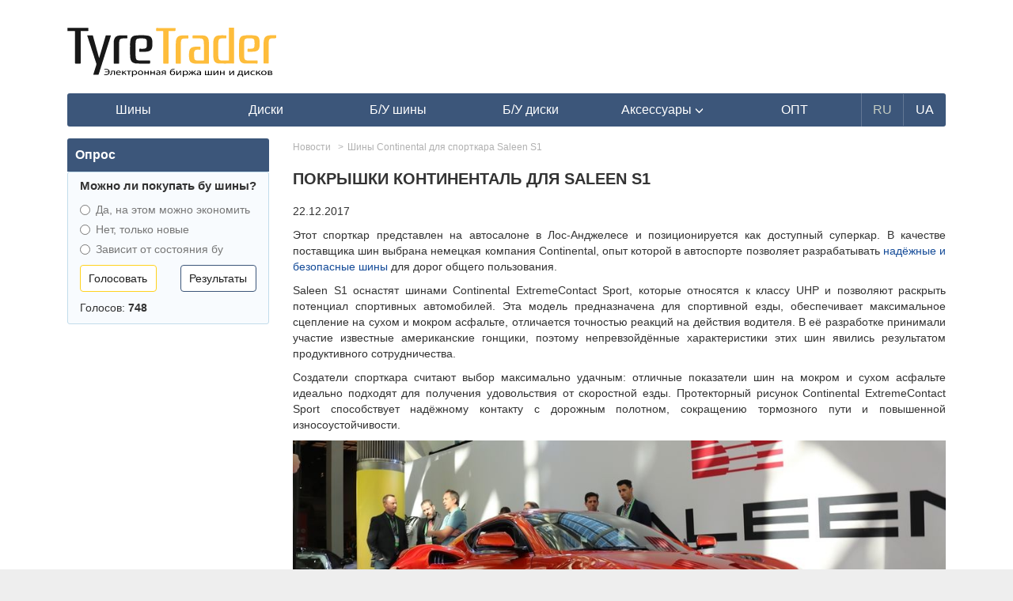

--- FILE ---
content_type: text/html; charset=UTF-8
request_url: https://tyretrader.ua/newsdesk_info/newsdesk_id_1919.html
body_size: 5598
content:
<!DOCTYPE html>
<html lang="en">
<head>
    <meta name="theme-color" content="#3c567a">
    <meta http-equiv="Content-Type" content="text/html; charset=utf-8"/>
    <meta name="viewport" content="width=device-width, initial-scale=1, maximum-scale=1.0, user-scalable=no">

    <meta name="HandheldFriendly" content="true">
    <meta name="MobileOptimized" content="width">
    <meta name="mobile-web-app-capable" content="yes">
    <meta name="apple-mobile-web-app-capable" content="yes">
    <meta name="apple-mobile-web-app-status-bar-style" content="black-translucent">
    <meta name="apple-mobile-web-app-title" content="TyreTrader">

    <link rel=apple-touch-icon href="img/icons/114.png">
    <link rel="apple-touch-startup-image" href="img/icons/182.png">
    <link rel="apple-touch-icon" sizes="182x182" href="img/icons/182.png">
    <link rel="apple-touch-icon" sizes="152x152" href="img/icons/152.png">
    <link rel="apple-touch-icon" sizes="114x114" href="img/icons/114.png">
    <link rel="apple-touch-icon" sizes="80x80" href="img/icons/80.png">
    <link rel="apple-touch-icon" sizes="72x72" href="img/icons/72.png">
    <link rel="apple-touch-icon" sizes="57x57" href="img/icons/57.png">
    <link rel="apple-touch-icon-precomposed" sizes="android-only" href="tm/icons/icons/icon57.png">

    <meta name="csrf-token" content="XK4cXxnnK6gHxneRE7GL8lKImMt5hJ24MF5dHdX8">
    <title>Шины Continental для спорткара Saleen S1 - информация от производителя на TyreTrader</title>
    <meta name="robots" content="index,follow" />
    <meta name="description" content="Резина Continental омологирована для спорткара Saleen S1✅читай свежие новости рынка шин и дисков✅последние разработки производителей✅только полезная информация✅будь в курсе всех новинок" /><meta property="og:description" content="Резина Continental омологирована для спорткара Saleen S1✅читай свежие новости рынка шин и дисков✅последние разработки производителей✅только полезная информация✅будь в курсе всех новинок" /><meta name="twitter:description" content="Резина Continental омологирована для спорткара Saleen S1✅читай свежие новости рынка шин и дисков✅последние разработки производителей✅только полезная информация✅будь в курсе всех новинок" />
    
    <link rel="shortcut icon" href="/favicon.ico" />
            <link rel="canonical" href="https://tyretrader.ua/newsdesk_info/newsdesk_id_1919.html">
            
    
                        <link rel="alternate" href="https://tyretrader.ua/newsdesk_info/newsdesk_id_1919.html" hreflang="x-default" />
                <link rel="alternate" href="https://tyretrader.ua/newsdesk_info/newsdesk_id_1919.html" hreflang="ru" />
                    <link rel="alternate" href="https://tyretrader.ua/ua/newsdesk_info/newsdesk_id_1919.html" hreflang="uk" />
    
    <link rel="manifest" href="/manifest.json">



    <link rel="stylesheet" href="/bootstrap/css/bootstrap.css" media="screen" />
    <link rel="stylesheet" href="/css/style.css?ver=20210112"/>
    <link rel="stylesheet" href="/css/style_sizes.css?ver=20201224"/>
    
    
    <script>
        function defer(method, method2) {
            if (window.jQuery) {
                method();
            } else {
                setTimeout(function() { defer(method) }, 200);
            }
        }
    </script>

    <script>
        var currentLang = "ru";
        var defaultLang = "ru";
        var translations = {"more":"\u041f\u043e\u0434\u0440\u043e\u0431\u043d\u0435\u0435","more_at":"\u041f\u043e\u0434\u0440\u043e\u0431\u043d\u0435\u0435 \u043d\u0430","all":"\u0412\u0441\u0435","city":"\u0413\u043e\u0440\u043e\u0434","select":"\u041f\u043e\u0434\u043e\u0431\u0440\u0430\u0442\u044c","rating_required":"\u041d\u0435\u043e\u0431\u0445\u043e\u0434\u0438\u043c\u043e \u0432\u044b\u0441\u0442\u0430\u0432\u0438\u0442\u044c \u0440\u0435\u0439\u0442\u0438\u043d\u0433","not_all_fields_filled":"\u041d\u0435 \u0432\u0441\u0435 \u043f\u043e\u043b\u044f \u0437\u0430\u043f\u043e\u043b\u043d\u0435\u043d\u044b","hide":"\u0421\u043a\u0440\u044b\u0442\u044c","all_brands":"\u0412\u0441\u0435 \u0431\u0440\u0435\u043d\u0434\u044b"};
    </script>
</head>
<body class="" data-lang="ru">
        <div class="container">
        
            
        
        <div class="common_wrap">
            <div class="go_top"><span></span></div>

            <header>
    <div class="row">
        <div class="col-sm-3 col-xs-5 pad4-right">
            <div class="logo">
                                    <a href="https://tyretrader.ua">
                        <img class="img-responsive" src="/img/logo.svg" alt="Электронная биржа шин и дисков TyreTrader" title="Электронная биржа шин и дисков TyreTrader"/>
                    </a>
                            </div>
        </div>
                    <div class="col-xs-7 mob visible-xs">
                <div class="move two pull-right" data-move="menu" data-when="xs"></div>
                <div class="goto_account pull-right">
                    <span class="link" data-href="https://tyretrader.ua/account" title="Войти в личный кабинет">
                        <span class="glyphicon glyphicon-user" aria-hidden="true"></span>
                    </span>
                </div>
                <div class="move two pull-right" data-move="services" data-when="xs"></div>
            </div>
        
            </div>

    
    <div class="move one" data-move="menu" data-when="xs">
                    <nav id="main_menu" class="navbar navbar-inverse">
    <div class="navbar-header">
        <button type="button" class="navbar-toggle collapsed" data-toggle="collapse" data-target=".navbar-collapse">
            <span class="sr-only">Навигация</span>
            <span class="icon-bar"></span>
            <span class="icon-bar"></span>
            <span class="icon-bar"></span>
        </button>
    </div>

    <div class="navbar-collapse collapse">
        <ul class="nav navbar-nav">
                            <li >
                    <a href="https://tyretrader.ua/shiny.html"><span>Шины</span></a>
                </li>
            
                            <li >
                    <a href="https://tyretrader.ua/diski.html"><span>Диски</span></a>
                </li>
            
                            <li >
                    <a href="https://tyretrader.ua/used.html"><span>Б/У шины</span></a>
                </li>
            
                            <li >
                    <a href="https://tyretrader.ua/used/diski.html"><span>Б/У диски</span></a>
                </li>
            
            <li class=" dropdown show">
                                    <a href="https://tyretrader.ua/accessories.html" class="dropdown-toggle" role="button" id="dropdownMenuLink" data-toggle="dropdown">
                        <span>Аксессуары <span class="glyphicon glyphicon-menu-down" aria-hidden="true"></span></span>
                    </a>
                
                <ul class="dropdown-menu" aria-labelledby="dropdownMenuLink">
                                            <li class="dropdown-item"><a href="https://tyretrader.ua/centrovochnye_centriruyuschie_kol_ca_dlya_diskov.html">Центровочные кольца</a></li>
                    
                                            <li class="dropdown-item"><a href="https://tyretrader.ua/bolty_gayki_sekretki_dlya_avtomobil_nyh_diskov.html">Колесные болты и гайки</a></li>
                    
                                            <li class="dropdown-item"><a href="https://tyretrader.ua/nakleyki_na_kolpachki_dlya_diskov.html">Наклейки на колпачки, заглушки</a></li>
                    
                                            <li class="dropdown-item"><a href="https://tyretrader.ua/raznoe.html">Проставки для дисков</a></li>
                    
                                            <li class="dropdown-item"><a href="https://tyretrader.ua/sekretnye_bolty_i_gayki_sekterki.html">Секретки на колеса</a></li>
                    
                                            <li class="dropdown-item"><a href="https://tyretrader.ua/sekretki_mcgard.html">Секретки McGard</a></li>
                                    </ul>
            </li>

                            <li><a href="https://tyretrader.ua/wholesale.html"><span>ОПТ</span></a></li>
            
                                                <li class="lang current"><span>RU</span></li>
                                                                <li class="lang"><a href="https://tyretrader.ua/ua/newsdesk_info/newsdesk_id_1919.html"><span>UA</span></a></li>
                                    </ul>
    </div>
</nav>            </div>
</header>            	<div class="row">
        <div class="col-lg-9 col-md-9 col-sm-8 model_content main_content">
			<div class="page_content content_container">
                <h1 class="page_title">Покрышки Континенталь для Saleen S1</h1>
                22.12.2017
                <p><p style="text-align:justify">Этот спорткар представлен на автосалоне в Лос-Анджелесе и позиционируется как доступный суперкар. В качестве поставщика шин выбрана немецкая компания Continental, опыт которой в автоспорте позволяет разрабатывать <a href="https://tyretrader.ua/shiny/michelin/primacy-4.html" title="новая резина мишлен примаси 4">надёжные и безопасные шины</a> для дорог общего пользования.<p style="text-align:justify">Saleen S1 оснастят шинами Continental ExtremeContact Sport, которые относятся к классу UHP и позволяют раскрыть потенциал спортивных автомобилей. Эта модель предназначена для спортивной езды, обеспечивает максимальное сцепление на сухом и мокром асфальте, отличается точностью реакций на действия водителя. В её разработке принимали участие известные американские гонщики, поэтому непревзойдённые характеристики этих шин явились результатом продуктивного сотрудничества.</p><p style="text-align:justify">Создатели спорткара считают выбор максимально удачным: отличные показатели шин на мокром и сухом асфальте идеально подходят для получения удовольствия от скоростной езды. Протекторный рисунок Continental ExtremeContact Sport способствует надёжному контакту с дорожным полотном, сокращению тормозного пути и повышенной износоустойчивости.</p><p style="text-align:center"><img alt="Шины Continental для спорткара Saleen S1: conti saleen" height="491" src="/images/news/01.09.2017/conti-saleen.jpg" width="980" title="conti saleen"></p><p> </p></p>
</p>
                <div class="delim-double"></div>
                <div class="block_title">Другие новости о шинах и дисках</div>
<div class="news_side_block">
            <div class="news_side_item">
            <a class="news_title" href="https://tyretrader.ua/newsdesk_info/newsdesk_id_1918.html">Шины Falken для Volkswagen T-Roc</a>
            
            
            <a class="pull-right read_more" href="https://tyretrader.ua/newsdesk_info/newsdesk_id_1918.html">
                <span class="glyphicon glyphicon-menu-right" aria-hidden="true"></span><span class="glyphicon glyphicon-menu-right" aria-hidden="true"></span>
            </a>
        </div>
            <div class="news_side_item">
            <a class="news_title" href="https://tyretrader.ua/newsdesk_info/newsdesk_id_1917.html">Шины Nexen для Porsche Macan</a>
            
            
            <a class="pull-right read_more" href="https://tyretrader.ua/newsdesk_info/newsdesk_id_1917.html">
                <span class="glyphicon glyphicon-menu-right" aria-hidden="true"></span><span class="glyphicon glyphicon-menu-right" aria-hidden="true"></span>
            </a>
        </div>
            <div class="news_side_item">
            <a class="news_title" href="https://tyretrader.ua/newsdesk_info/newsdesk_id_1916.html">Новые грузовые шины Yokohama</a>
            
            
            <a class="pull-right read_more" href="https://tyretrader.ua/newsdesk_info/newsdesk_id_1916.html">
                <span class="glyphicon glyphicon-menu-right" aria-hidden="true"></span><span class="glyphicon glyphicon-menu-right" aria-hidden="true"></span>
            </a>
        </div>
    </div>                <a class="read_more" href="https://tyretrader.ua/newsdesk_info.html">< Все новости</a>
            </div>

            <div class="breadcrumb_wrap seo_breadcrumb">
    <ul class="breadcrumb" itemscope itemtype=&quot;http://schema.org/BreadcrumbList&quot;>
        
            
        
                                    <li itemscope itemprop="itemListElement" itemtype="https://schema.org/ListItem">
                    <a href="https://tyretrader.ua/newsdesk_info.html" itemprop="item"><span itemprop="name">Новости</span></a>
                    <meta itemprop="position" content="1" />
                </li>
                                                <li class="active_breadcrumb">Шины Continental для спорткара Saleen S1</li>
                        </ul>
</div>        </div>
        <div class="col-lg-3 col-md-3 col-sm-4 left_side">
            
            <div class="left_block">
    <div class="search_block_title">Опрос</div>

    <div class="poll col-xs-12" data-pollid="11">
        <div class="poll_title">Можно ли покупать бу шины?</div>

                    <div class="poll_options">
                                    <div class="radio">
                        <label><input type="radio" name="optradio_11" value="1">Да, на этом можно экономить</label>
                    </div>
                                    <div class="radio">
                        <label><input type="radio" name="optradio_11" value="2">Нет, только новые</label>
                    </div>
                                    <div class="radio">
                        <label><input type="radio" name="optradio_11" value="3">Зависит от состояния бу</label>
                    </div>
                            </div>
            <div class="buttons row">
                <div class="col-lg-6 col-sm-12 col-xs-6">
                    <span class="btn btn-default-orange vote">Голосовать</span>
                </div>
                <div class="col-lg-6 col-sm-12 col-xs-6">
                    <span class="btn btn-default-blue see_results">Результаты</span>
                </div>
            </div>
        
        <div class="poll_count">Голосов: <span>748</span></div>
        <div class="results row ">
            <div class="col-xs-12">
                                                        <span class="poll_option_name">Да, на этом можно экономить</span>
                    <div class="progress">
                        <span class="poll_percent">12.7%</span>
                        <div class="progress-bar" role="progressbar" style="width:12.7%" aria-valuenow="12.7" aria-valuemin="0" aria-valuemax="100"></div>
                    </div>
                                                        <span class="poll_option_name">Нет, только новые</span>
                    <div class="progress">
                        <span class="poll_percent">29.3%</span>
                        <div class="progress-bar" role="progressbar" style="width:29.3%" aria-valuenow="29.3" aria-valuemin="0" aria-valuemax="100"></div>
                    </div>
                                                        <span class="poll_option_name">Зависит от состояния бу</span>
                    <div class="progress">
                        <span class="poll_percent">58%</span>
                        <div class="progress-bar" role="progressbar" style="width:58%" aria-valuenow="58" aria-valuemin="0" aria-valuemax="100"></div>
                    </div>
                            </div>
        </div>
    </div>

    <div class="clearfix"></div>
</div>        </div>
    </div>
            <footer class="row">
    <div class="col-md-3 col-sm-2 col-xs-6">
        <ul class="footer_menu">
            <li><span class="glyphicon glyphicon-triangle-right" aria-hidden="true"></span><span class="link" data-href="/">Главная</span></li>
            <li><span class="glyphicon glyphicon-triangle-right" aria-hidden="true"></span><span class="link" data-href="https://tyretrader.ua/information/pages_id_4.html">О сайте</span></li>
            <li><span class="glyphicon glyphicon-triangle-right" aria-hidden="true"></span><span class="link" data-href="https://tyretrader.ua/services.html">Сервисы</span></li>
            <li><span class="glyphicon glyphicon-triangle-right" aria-hidden="true"></span><span class="link" data-href="https://tyretrader.ua/newsdesk_info.html">Новости</span></li>
            <li><span class="glyphicon glyphicon-triangle-right" aria-hidden="true"></span><span class="link" data-href="https://tyretrader.ua/reviews.html">Обзоры</span></li>
            <li><span class="glyphicon glyphicon-triangle-right" aria-hidden="true"></span><span class="link" data-href="https://tyretrader.ua/tests.html">Тесты</span></li>
            <li><span class="glyphicon glyphicon-triangle-right" aria-hidden="true"></span><span class="link" data-href="https://tyretrader.ua/contact_us.html">Контакты</span></li>
        </ul>
    </div>
    <div class="col-md-3 col-sm-3 col-xs-6">
        <ul class="footer_menu">
            <li><span class="glyphicon glyphicon-triangle-right" aria-hidden="true"></span><span class="link" data-href="https://tyretrader.ua/information/pages_id_9.html">Пользователям</span></li>
            <li><span class="glyphicon glyphicon-triangle-right" aria-hidden="true"></span><span class="link" data-href="https://tyretrader.ua/information/pages_id_10.html">Магазинам</span></li>
            <li><span class="glyphicon glyphicon-triangle-right" aria-hidden="true"></span><span class="link" data-href="https://tyretrader.ua/information/pages_id_11.html">Поставщикам</span></li>
            <li><span class="glyphicon glyphicon-triangle-right" aria-hidden="true"></span><span class="link" data-href="https://tyretrader.ua/zavodskie_parametry_shin.html">Параметры шин</span></li>
            <li><span class="glyphicon glyphicon-triangle-right" aria-hidden="true"></span><span class="link" data-href="https://tyretrader.ua/zavodskie_parametry_diskov.html">Параметры дисков</span></li>
            <li><span class="glyphicon glyphicon-triangle-right" aria-hidden="true"></span><span class="link" data-href="https://tyretrader.ua/information/pages_id_8.html">Реклама</span></li>
            <li><span class="glyphicon glyphicon-triangle-right" aria-hidden="true"></span><span class="link" data-href="https://tyretrader.ua/information/pages_id_12.html">Для правообладателей</span></li>
            <li><span class="glyphicon glyphicon-triangle-right" aria-hidden="true"></span><span class="link" data-href="https://tyretrader.ua/information/pages_id_6.html">Соглашение</span></li>
        </ul>
    </div>
    <div class="col-md-3 col-sm-3 col-xs-6">
        <ul class="footer_menu">
            <li><span class="glyphicon glyphicon-triangle-right" aria-hidden="true"></span><span class="link" data-href="https://tyretrader.ua/shiny.html">Автошины</span></li>
            <li><span class="glyphicon glyphicon-triangle-right" aria-hidden="true"></span><span class="link" data-href="https://tyretrader.ua/diski.html">Автодиски</span></li>
            <li><span class="glyphicon glyphicon-triangle-right" aria-hidden="true"></span><span class="link" data-href="https://tyretrader.ua/used.html">Объявления б у шин</span></li>
            <li><span class="glyphicon glyphicon-triangle-right" aria-hidden="true"></span><span class="link" data-href="https://tyretrader.ua/used/diski.html">Объявления б у дисков</span></li>
            <li><span class="glyphicon glyphicon-triangle-right" aria-hidden="true"></span><span class="link" data-href="https://tyretrader.ua/stores.html">Все магазины</span></li>
            <li><span class="glyphicon glyphicon-triangle-right" aria-hidden="true"></span><span class="link" data-href="https://tyretrader.ua/gallery.html">Фото галерея</span></li>
            <li><span class="glyphicon glyphicon-triangle-right" aria-hidden="true"></span><span class="link" data-href="https://tyretrader.ua/wholesale.html">Шины и диски оптом</span></li>
        </ul>
    </div>
    <div class="col-md-3 col-sm-4 col-xs-6">
        <div class="head">Магазины резины в Украине</div>
                    <ul class="footer_menu">
                                                            <li><a href="https://tyretrader.ua/stores/kiev.html">Киев</a></li>
                                            <li><a href="https://tyretrader.ua/stores/harkov.html">Харьков</a></li>
                                            <li><a href="https://tyretrader.ua/stores/dnepr.html">Днепр</a></li>
                                            <li><a href="https://tyretrader.ua/stores/odessa.html">Одесса</a></li>
                                            <li><a href="https://tyretrader.ua/stores/lvov.html">Львов</a></li>
                                            <li><a href="https://tyretrader.ua/stores/nikolaev.html">Николаев</a></li>
                                            <li><a href="https://tyretrader.ua/stores/zaporozhe.html">Запорожье</a></li>
                                                </ul>
        
        
            
                
            
        
    </div>
</footer>
            <div class="row copyright inline">
                <div class="col-sm-12">
                    <div class="footer_stores">
                        <span class="app_link_bg app link" data-href="https://itunes.apple.com/app/tyretrader-birza-sin-i-diskov/id1137883500"></span>
                        <span class="app_link_bg gp link" data-href="https://play.google.com/store/apps/details?id=ua.tyretrader.opt"></span>
                    </div>
                    <div class="copyright_text">
                        Copyright © 2010-2026 Tyretrader.ua. Все права защищены.<br/>Powered by
                        <span class="royal_link link" data-href="https://royalweb.com.ua">Royal Web</span>
                        
                        
                    </div>
                    <div class="clearfix"></div>
                </div>
            </div>
        </div>
    </div>

    <script src="https://www.google.com/recaptcha/api.js?hl=ru" async defer></script>

    <script src="/js/jquery-latest.min.js"></script>
    <script src="/js/jquery-ui.min.js"></script>
    <script src="/js/jquery.cookie.min.js"></script>
    <script src="/js/jquery.form.min.js"></script>
    <script src="/js/functions.min.js?ver=20210713a"></script>
    <script src="/js/events.min.js?ver=20220216"></script>
    <script src="/js/jquery.fancybox.min.js?ver=20200117"></script>
    <script src="/bootstrap/js/bootstrap.min.js"></script>

    
    
        
    

    





    <script src="/js/selectize.min.js?ver=20210112"></script>



    
    <link rel="stylesheet" type="text/css" href="/css/jquery.fancybox.min.css?ver=20190222">
    

    
    
    
    <link rel="stylesheet" href="/css/selectize.css?ver=20210112">

        </body>
</html>

--- FILE ---
content_type: text/css
request_url: https://tyretrader.ua/css/style_sizes.css?ver=20201224
body_size: 2690
content:
@media (min-width: 1199px) {
    .ads_buy_item .ads_city {
        width: 124px;
    }

    .ads_buy_item .ads_date {
        width: 54px;
    }
}

@media (min-width: 768px) {
    .buy_1click .modal-dialog, .buy_product_1click .modal-dialog {
        width: 668px;
    }
}


@media (max-width: 1199px) {
    /*body {*/
        /*background: url(/img/disla_bg_970.jpg) no-repeat fixed center top;*/
    /*}*/

    .top_account .text {
        letter-spacing: -0.6px;
    }

    .top_account .text.normal {
        letter-spacing: 0;
    }

    .model_item .model_photo {
        height:200px
    }

    .new_products_wrap .model_item .model_photo {
        max-height:140px
    }

    .shop_pay_delivery_wrap .model_item .model_photo {
        height: 170px;
    }

    .analytica .period {
        width: 430px;
    }

    .img_show.big .img_box div img {
        max-width: 500px;
    }

    .reviews.title {
        width: 510px;
    }

    .poll .btn-default-orange {
        margin-bottom: 8px;
    }

    .obyava_title .text {
        font-size: 15px;
    }

    .obyava_title .obyava_button span {
        float: left;
        line-height: 20px;
    }

    .product_ini_line {
        padding-top: 8px;
    }

    .brands .brands_content .brands_list .brands_list_column a {
        line-height: 16px;
    }
}

@media (max-width: 999px) {
    /*body {*/
        /*background: url(/img/disla_bg_750.jpg) no-repeat fixed center top;*/
    /*}*/

    .page_content table {
        font-size: 90%;
    }

    .common_wrap {
        margin-top: 0;
    }

    .gallery_photo .gallery-image-show {
        height: 200px;
    }

    .obyava_title .text {
        font-size: 16px;
    }

    .obyava_title .obyava_button span {
        float: none;
        line-height: inherit;
    }

    .buy_accessories .alert-danger {
        margin-bottom: 10px;
        padding: 4px 8px;
        font-size: 11px;
    }

    .params div {
        display: flex;
        line-height: 21px;
    }

    .params div span {
        color: #555;
        font-size: 13px;
        padding-right: 4px;
    }

    .models_table .models_row .price_interval {
        float: left;
        padding: 0;
    }
    .models_table .models_row .offers {
        float: left;
        padding-left: 4px !important;
    }

    .shop_item.v2 .row.flex {
        display: block;
    }
}

@media (max-width: 991px) {
    .top_account .text {
        line-height: 16px;
        font-size: 13px;
        letter-spacing: 0;
    }

    .brands .brands_title {
        text-align: center;
    }

    .brands .type_photo {
        display: none;
    }

    .top_our_services, .top_our_services:hover, .top_our_services:focus {
        padding: 6px 2px 6px 8px;
    }

    .top_our_services .text {
        font-size: 15px;
        padding: 0;
    }

    .shops_table .shop_name_wrap {
        display: block;
    }

    .shops_table tr td {
        font-size: 13px;
    }

    .shops_table .shop_name_wrap a {
        font-size: 12px;
    }

    .shops_table .shops_logo {
        margin-bottom: 10px;
    }

    .models_table tr td div {
        padding: 0;
    }

    .analytica .period {
        width: 494px;
    }

    .img_show.big .img_box div img {
        width: 300px;
    }

    .reviews.title {
        width: auto;
    }

    .height0-xs {
        height: 0;
        overflow: hidden;
    }

    .model_button_wrap .right_button_wrap {
        padding-left: 15px;
    }

    .new_products_wrap .model_item .model_photo {
        max-height:150px !important;
        width: auto;
    }
}

@media (max-width: 767px) {
    header {
        padding: 15px 0 0 0;
    }

    body {
        background: #fff;
    }

    .logo {
        margin: 0;
    }

    .logo img {
        max-width: 168px;
        min-height: 40px;
    }

    .xs-mod_left_first {
        display: flex;
        flex-direction: column;
    }

    .xs-mod_left_first .main_content {
        order: 2;
    }

    .xs-mod_left_first .left_side {
        order: 1;
    }

    .xs-mod_left_first .left_side.order3 {
        order: 3;
    }

    .main_content {
        float: none;
    }

    .top_account .text {
        line-height: 16px;
        font-size: 14px;
        padding: 0;
    }

    .left_side {
        float: none;
    }

    .top_account {
        margin: 3% 0 12px 0
    }

    #main_menu .navbar-nav {
        display: block;
    }

    #main_menu .navbar-nav > li {
        width: 100%;
        border-top: 1px solid #2e6891;
    }

    #main_menu .navbar-nav .dropdown .dropdown-menu {
        background: #eee;
        display: none !important;
    }

    #main_menu .navbar-nav .dropdown.open .dropdown-menu {
        display: block !important;
    }

    #main_menu .navbar-nav a {
        text-align: left;
    }

    #main_menu .navbar-nav .dropdown-menu a {
        color: #333;
    }

    #main_menu .dropdown:hover .dropdown-menu {
        display: block;
    }

    #main_menu .navbar-nav > li > a .glyphicon-menu-down {
        float: right;
        line-height: 20px;
    }

    .dropdown.open .top_our_services,
    .dropdown.open .top_account
    {
        margin-bottom: 0;
    }

    /*.open>.dropdown-menu.top_our_services_menu,*/
    /*.open>.dropdown-menu.top_account_menu*/
    /*{*/
        /*display: block;*/
        /*position: relative;*/
        /*width: 100%;*/
        /*box-shadow: none;*/
        /*margin-bottom: 14px;*/
        /*margin-top: 0;*/
    /*}*/

    .mob .goto_account {
        float: right;
        overflow: hidden;
    }

    .open>.dropdown-menu.top_our_services_menu:before, .open>.dropdown-menu.top_our_services_menu:after {
        width: 0;
        height: 0;
    }

    .ads_title .text, .ads_title .ads_button {
        display: block;
    }

    .ads_title .text {
        padding: 15px;
    }

    .ads_title .ads_button {
        padding: 11px 15px;
    }

    body .container {
        padding: 0;
        top: 0;
    }

    .brands .radius {
        text-align: center;
    }

    .brands .brands_type {
        text-align: center;
        border: none;
    }

    .brands .brands_type:hover {
        border: none;
        background: transparent;
    }

    .brands .brands_list {
        position: relative;
        height: auto;
        overflow: visible;
        border-bottom: 1px solid #e4e4e4;
        padding-bottom: 10px;
    }

    .brands .brands_list:last-child {
        border-bottom: none;
    }

    .brands .brands_list:hover {
        background: transparent;
    }

    .brands .brands_list .brands_list_column {
        float: none;
        width: 100%;
        text-align: center;
        border: none;
    }

    .brands .brands_list:hover .brands_list_column {
        border: none;
    }

    .brands .brands_list .brands_list_column a {
        display: inline-block;
    }

    .brands .brands_type:hover ~ .brands_list {
        background: transparent !important;
    }

    .brands .brands_type:hover ~ .brands_list .brands_list_column {
        border: none;
    }

    .brands_type.empty {
        display: none;
    }

    .search_content .search_item .search_item_content .search_photo_wrap {
        width: 50%;
    }

    .brand_page_title_wrap {
        display: block;
    }

    .brand_page_title_wrap .page_title {
        margin: 10px 0;
    }

    .models_list_wrap .nav-tabs > li > a {
        border: 1px solid #c2dceb;
        margin-right: 0;
        width: 100%;
        border-radius: 0;
    }

    .look_products_wrap {
        position: relative;
    }

    .model_button_wrap .right_button_wrap {
        padding-left: 15px;
    }

    .model_item .model_photo {
        width:100%;
        max-height: 100% !important;
        height: auto;
        /*height: 340px;*/
    }

    .analytica .period {
        width: auto;
        padding: 0 120px 0 10px;
    }

    .analytica .total {
        float: right;
        margin: 0;
    }

    .img_show.big .img_box div img {
        width: 500px;
    }

    button.filter_title.btn {
        width: 100%;
        background: url(../img/filter_icon.svg) no-repeat right 10px center;
        z-index: 1;
        padding: 8px;
        position: relative;
    }

    .left_filter_wrap.collapse, .left_filter_wrap.collapsing {
        margin-top: -2px;
        height: 2px;
        overflow: hidden;
    }

    .left_filter_wrap.collapse.in {
        height: 100%;
    }

    .ads_buy_item .ads_city {
        text-align: left;
    }

    .text-center-xs {
        text-align: center;
    }

    .compare_price span.visible-xs {
        display: inline !important;
    }

    .modal-dialog {
        margin: auto;
        width: calc(100% - 40px);
    }

    .shop_item .shop_item_info .price_interval {
        float: left;
    }

    .shop_item .offer_count {
        display: block;
        clear: both;
    }

    .shop_item .shop_item_info .count span {
        display: inline-block !important;
    }

    .shop_item.v2 .product_name_wrap, .shop_item.v2 .product_name_wrap .product_name, .shop_item.v2 .product_name_wrap .date {
        padding-left: 14px;
    }

    .shops_list_wrap .shop_item.v2 .available {
        line-height: 20px;
        margin-bottom: 4px;
    }

    .model_block_item {
        margin: 0 0 15px 0;
    }
}

@media (max-width: 700px) {
    .model_item .model_photo {
        max-height: 100%;
        height: auto;
        /*height: 300px;*/
    }

    .img_show.big .img_box div img {
        width: 400px;
    }
}

@media (max-width: 600px) {
    .gallery_photo .gallery-image-show {
        height:210px
    }

    .model_item .model_photo {
        max-height: 100%;
        height: auto;
        /*height: 250px;*/
    }

    .analytica .period {
        padding: 0 120px 0 10px;
        width: 100%;
    }

    .analytica .total {
        width: 100%;
        padding: 10px;
        background: #d1d3d4;
        border-radius: 4px;
        line-height: 20px;
        text-align: left;
        height: auto;
    }
    .analytica .total p{
        margin: 0;
        float: right;
    }

    .img_show.big .img_box div img {
        width: 300px;
    }

    .pad0-xs {
        padding: 0;
    }

    .modal-dialog, .request_buy_window .modal-dialog {
        margin: auto;
        width: calc(100% - 20px);
    }

    .product_content .col-xs-6 {
        width: 100%;
    }
}

@media (max-width: 500px) {

    .page_content table {
        font-size: 80%;
    }

    .gallery_photo .gallery-image-show {
        height:100px
    }

    .table tbody tr th, .table tbody tr td {
        padding: 8px 0;
    }

    .visible-500 {
        display: block;
    }

    .not-visible-500 {
        display: none;
    }

    .acc_search .ac_s_text, .acc_search .ac_s_input {
        width: 100%;
        padding: 0 14px;
    }

    .acc_search {
        border: none;
    }

    .acc_search .ac_s_text {
        text-align: left;
        margin: 0;
    }

    .acc_search .ac_s_input #search {
        margin-top: 0;
    }

    .acc_search .ac_s_input #search_acc {
        margin: 0;
    }

    .model_item .model_photo {
        max-height: 100%;
        height: auto;
        /*height: 200px;*/
    }

    .acc .price_wrap, .acc .buy_wrap {
        width: 100%;
    }

    .facebook {
        overflow: hidden;
    }

    .hidden-sxs {
        display: none!important;
    }

    .top_filter_wrap form .col-xs-4:nth-child(3n + 1) {
        padding-right: 4px;
    }

    .top_filter_wrap form .col-xs-4:nth-child(3n + 3) {
        padding-left: 4px;
    }

    .top_filter_wrap form .col-xs-4:nth-child(3n - 1) {
        padding: 0 4px;
    }

    .btn.add_review.second {
        width: 100%;
        margin-bottom: 14px;
    }

    .ads_sell_item .ads_city, .same_city {
        white-space: normal;
    }

    .new_products_wrap .col-xs-6 {
        width: 100%;
    }

    .shops_list_wrap .nav-tabs>li, .shops_list_wrap_other .nav-tabs>li {
        width: 100%;
        margin-top: 8px;
    }

    .request_buy_window .used-checkbox {
        padding: 0 8px 0 0;
        float: right;
        width: 31%;
    }
}

@media (max-width: 400px) {
    .model_item .model_photo {
        max-height: 100%;
        height: auto;
        /*height: 150px;*/
    }

    #contact_us .col-xs-6 {
        width: 100%;
    }

    #contact_us button {
        width: 100%;
    }

    .modal-dialog, .request_buy_window .modal-dialog {
        margin: auto;
        width: calc(100% - 10px);
    }

    .tight .row .shop_logo_wrap .shop_rating .rating_wrap {
        transform: scale(0.9);
        padding: 0;
        margin-left: -5px;
    }

    .shop_type {
        padding-bottom: 8px;
    }

    .tight .shop_item .shop_item_info .price_interval {
        margin-left: 4px;
    }

    .request_buy_window .used-checkbox {
        padding: 0;
        width: 37%;
        float: right;
    }
}

@media (max-width: 350px) {
    .col-xs-6 {
        width:100%;
    }

    .logo img {
        width: 120%;
    }

    .gallery_photo .gallery-image-show {
        height:auto
    }

    .gallery_photo .gallery-image-show img {
        width:100%;
        height:auto
    }

    .model_item .model_photo {
        max-height: 100%;
        height: 100%;
    }
}


--- FILE ---
content_type: application/javascript; charset=UTF-8
request_url: https://tyretrader.ua/js/functions.min.js?ver=20210713a
body_size: 7184
content:
let paths = {
    'testsModels'   : '/tests/get-models',
    'reviewsModels' : '/reviews/get-models',
    'catalogModels' : '/catalog/get-models',

    'getTestModels'   : '/tests/get-models',
    'getCarModels'    : '/gallery/get-models',
    'getDiskModels'   : '/gallery/get-models-disk',
    'getAutoCarModels': '/auto/get-models',
    'getAutoCarFields': '/auto/get-fields',
    'getReviewModels' : '/reviews/get-models',
    'filterGetModels' : '/load-data',
    'loadBrands'      : '/get-all-brands',
    'getNPselect'     : '/get-select-data',

    'automate'        : '/automate/',
    'blacklist'       : '/l/blacklist/',
    'l/blacklist'     : '/l/blacklist',
    'block'           : '/block'
};

function getLangPrefix() {
    var prefix = '';
    if (currentLang !== defaultLang) {
        prefix = '/' + currentLang;
    }
    return prefix;
}

function moveBlock() {
    let move = $('.move');

    if (move.length) {
        let wWidth = $(window).width();
        let sizes = {
            'lg' : 1199,
            'md' : 999,
            'sm' : 991,
            'xs' : 768,
            'xss' : 576,
        };

        move.each(function(){
            let number = $(this).hasClass('one') ? 'one' : 'two';
            let size = $(this).data('when');
            let id = $(this).data('move');

            if ($(this).html()) {
                if (number === "one" && size && wWidth < sizes[size]) {
                    if ($(this).html().trim() !== '') {
                        $('.move.two[data-move="'+id+'"]').html($(this).html());
                        $(this).html("");
                    }

                } else if (number === "two" && size && wWidth >= sizes[size]) {
                    if ($(this).html() !== '') {
                        $('.move.one[data-move="' + id + '"]').html($(this).html());
                        $(this).html("");
                    }
                }
            }
        });
    }
}

function ksort(obj) {
    var keys = Object.keys(obj).sort(),
        sortedObj = {};

    for(var i in keys) {
        sortedObj[keys[i]] = obj[keys[i]];
    }

    return sortedObj;
}

function isTouchDevice() {
    var prefixes = ' -webkit- -moz- -o- -ms- '.split(' ');
    var mq = function(query) {
        return window.matchMedia(query).matches;
    }

    if (('ontouchstart' in window) || window.DocumentTouch && document instanceof DocumentTouch) {
        return true;
    }

    var query = ['(', prefixes.join('touch-enabled),('), 'heartz', ')'].join('');

    return mq(query);
}

function addLink() {
    let bodyElement = document.getElementsByTagName('body')[0];
    let choose = window.getSelection();
    let link = document.location.href;
    let authorLink = "<br><br>" + trans('more_at') + ':' + ' ' + "<a href='" + link + "'>" + link + "</a>";
    let addDiv = document.createElement('div');
    addDiv.style.position='absolute';
    addDiv.style.left='-99999px';
    bodyElement.appendChild(addDiv);
    addDiv.innerHTML = choose + authorLink;
    choose.selectAllChildren(addDiv);

    window.setTimeout(function() {
        bodyElement.removeChild(addDiv);
    },0);
}

document.oncopy = addLink;

$.ajaxSetup({
    headers: {
        'X-CSRF-TOKEN': $('meta[name="csrf-token"]').attr('content')
    }
});

function getModels(brand, section, type) { // type 2 - tyres 1 - wheels
    let params = {
        'brand': brand,
        'type': type
    };
    let sModels = $('select[name="' + section + '-model' + type + '"][data-type="' + type + '"]');
    sModels.addClass('loading');

    $.ajax({
        type    : "POST",
        data    : params,
        dataType: "JSON",
        url     : paths[section + "Models"],
        success : function (data) {
            let first = sModels.find('option:first-child');

            sModels.html('');
            sModels.append(first);

            let selected = sModels.data('model');

            for (let i in data) {
                sModels.append('<option value="' + i + '" ' + (selected === data[i] ? 'selected' : '') + ' >' + data[i] + '</option>');
            }

            sModels.removeClass('loading');
        }
    });
}

function betBrands(type) { // type 2 - tyres 1 - wheels
    let params = {
        'type': type
    };

    $.ajax({
        type    : "POST",
        data    : params,
        dataType: "JSON",
        url     : paths['loadBrands'],
        success : function (data) {
            $('.more_brands').html(data);
            $('.load_brands').remove();
        }
    });
}

function changeLink(button, section, url) {
    let link = getLangPrefix() + '/' + section + '/' + url;
    //button.data('href', link + '.html');
    button.attr('data-href', link + '.html');
}

function getTestModels(brand) {
    let params = {
        'brand': brand
    };

    $.ajax({
        type    : "POST",
        data    : params,
        dataType: "JSON",
        url     : paths["getTestModels"],
        success : function (data) {
            let sModels = $('.test-model');
            let first = sModels.find('option:first-child');

            sModels.html('');
            sModels.append(first);

            let selected = sModels.data('model');

            for (let i in data) {
                sModels.append('<option value="' + i + '" ' + (selected === data[i] ? 'selected' : '') + ' >' + data[i] + '</option>');
            }
        }
    });
}

function changeTestLink(brand, model) {
    let link = '/tests/';

    if (model) {
        link += brand + '/' + model;
    } else {
        link += brand
    }

    changeLink($('.test-link'), link);
}

function getCarModels(brand) {
    let params = {
        'brand': brand
    };

    $.ajax({
        type    : "POST",
        data    : params,
        dataType: "JSON",
        url     : paths["getCarModels"],
        success : function (data) {
            let sModels = $('.car-model');
            let first = sModels.find('option:first-child');

            sModels.html('');
            sModels.append(first);
            let selected = sModels.data('model');

            sModels.append('<option value="">' + trans('all') + '</option>');

            for (let i in data) {
                sModels.append('<option value="' + i + '" ' + (selected === i ? 'selected' : '') + ' >' + data[i] + '</option>');
            }

            if (sModels.val()) {
                let btn = sModels.closest('.top_filter_wrap').find('.gallery-link');
                changeLink(btn, 'gallery/' + brand, sModels.val());
            }
        }
    });
}

function getDiskModels(brand) {
    let params = {
        'brand': brand
    };

    $.ajax({
        type    : "POST",
        data    : params,
        dataType: "JSON",
        url     : paths["getDiskModels"],
        success : function (data) {
            let sModels = $('.disk-model');
            let first = sModels.find('option:first-child');

            sModels.html('');
            sModels.append(first);
            let selected = sModels.data('model');

            sModels.append('<option value="">' + trans('all') + '</option>');

            for (let i in data) {
                sModels.append('<option value="' + i + '" ' + (selected === i ? 'selected' : '') + ' >' + data[i] + '</option>');
            }

            if (sModels.val()) {
                let btn = sModels.closest('.top_filter_wrap').find('.gallery-link');
                changeLink(btn, '/gallery/' + brand + '/' + sModels.val());
            }
        }
    });
}

function getAutoCarModels(brand) {
    let params = {
        'brand': brand
    };

    $.ajax({
        type    : "POST",
        data    : params,
        dataType: "JSON",
        url     : paths["getAutoCarModels"],
        success : function (data) {
            let sModels = $('.car-model');
            let first = sModels.find('option:first-child');

            sModels.html('');
            sModels.append(first);
            let selected = sModels.data('model');

            for (let i in data) {
                sModels.append('<option value="' + i + '" ' + (selected === i ? 'selected' : '') + ' >' + data[i] + '</option>');
            }

            if (sModels.val()) {
                let btn = sModels.closest('.search-by-auto').find('.auto-link');
                changeLink(btn, '/auto/' + brand + '/' + sModels.val());
            }

            sModels.removeClass('loading');
        }
    });
}

function getAutoCarField(field, p) {
    let params = {
        'field': field,
        'p': p
    };

    $.ajax({
        type    : "POST",
        data    : params,
        dataType: "JSON",
        url     : paths["getAutoCarFields"],
        success : function (data) {
            let block = $('.search-by-auto-4');
            let s = $('.search-by-auto-4 .car-' + field);
            selectClear(block, '.car-' + field);

            for (let i in data) {
                s.append('<option value="' + i + '" >' + data[i] + '</option>');
            }

            s.removeClass('loading');
        }
    });
}

function buildChart1(container, data) {
    $('#' + container).show();

    let chart = new Highcharts.Chart({
        plotOptions: {
            series: {
                marker: {
                    enabled: false,
                    states : {
                        hover: {
                            enabled  : true,
                            lineWidth: 2
                        }
                    }
                }
            }
        },
        chart      : {
            renderTo    : container,
            type        : 'spline',
            zoomType    : 'x',
            marginRight : 10,
            marginBottom: 80
        },
        colors     : [
            '#89A54E',
            '#4572A7',
            '#AA4643'
        ],
        symbols    : [
            'circle',
            'circle',
            'circle'
        ],
        title      : {
            text: '',
            x   : -20
        },
        subtitle   : {
            text : 'Изменения цен за период ' + data.date_title,
            align: 'center',
            x    : 0
        },
        xAxis      : {
            type                : 'datetime',
            tickInterval        : 24 * 3600 * 1000 * 30,
            tickmarkPlacement   : 'on',
            labels              : {
                rotation: -90,
                y       : 30,
                align   : 'center',
                style   : {
                    fontSize: '8px'
                }
            },
            dateTimeLabelFormats: {
                day  : '%m.%Y',
                month: '%m.%Y'
            }
        },
        yAxis      : {
            min      : 0,
            title    : {
                text: 'Цена, грн.'
            },
            plotLines: [{
                value: 0,
                width: 1,
                color: '#808080'
            }]
        },
        tooltip    : {
            formatter: function () {
                let d = new Date(this.x);
                let curr_date = d.getDate();
                let curr_month = d.getMonth();
                curr_month++;
                let curr_year = d.getFullYear();
                return '<b>' + this.series.name + '</b><br/>' + curr_date + "." + curr_month + "." + curr_year + ': ' + this.y + ' грн.';
            }
        },
        legend     : {
            layout       : 'horizontal',
            align        : 'center',
            verticalAlign: 'bottom',
            borderWidth  : 0
        },
        series     : [{
            name: 'Мин. цена',
            data: data.min_price_rozn_values
        }, {
            name: 'Ср. взвеш. цена',
            data: data.average_price_rozn_values
        }, {
            name: 'Макс. цена',
            data: data.max_price_rozn_values
        }],
        credits    : {
            enabled: false
        }
    });
}

function buildChart2(container, data) {
    $('#' + container).show();

    let chart = new Highcharts.Chart({
        plotOptions: {
            series: {
                marker: {
                    enabled: false,
                    states : {
                        hover: {
                            enabled  : true,
                            lineWidth: 2
                        }
                    }
                }
            },
            line  : {
                connectNulls: false
            }
        },
        chart      : {
            renderTo    : container,
            type        : 'spline',
            zoomType    : 'x',
            marginRight : 10,
            marginBottom: 80
        },
        title      : {
            text: '',
            x   : -20
        },
        subtitle   : {
            text : 'Количество предложений за период ' + data.date_title,
            align: 'center',
            x    : 0
        },
        xAxis      : {
            type                : 'datetime',
            tickInterval        : 24 * 3600 * 1000 * 30,
            tickmarkPlacement   : 'on',
            labels              : {
                rotation: -90,
                y       : 30,
                align   : 'center',
                style   : {
                    fontSize: '8px'
                }
            },
            dateTimeLabelFormats: {
                day  : '%m.%Y',
                month: '%m.%Y'
            }
        },
        yAxis      : {
            min      : 0,
            title    : {
                text: 'Предложений'
            },
            plotLines: [{
                value: 0,
                width: 1,
                color: '#808080'
            }]
        },
        tooltip    : {
            formatter: function () {
                let d = new Date(this.x);
                let curr_date = d.getDate();
                let curr_month = d.getMonth();
                curr_month++;
                let curr_year = d.getFullYear();
                return '<b>Предложений</b><br/>' + curr_date + "." + curr_month + "." + curr_year + ': ' + this.y;
            }
        },
        legend     : {
            layout       : 'horizontal',
            align        : 'center',
            verticalAlign: 'bottom',
            borderWidth  : 0
        },
        series     : [{
            name: 'Розница',
            data: data.stores_amount_values
        }],
        credits    : {
            enabled: false
        }
    });
}

function loadGraph(pid) {
    $('.graphics-window .progress').removeClass("hidden");

    $.ajax({
        url     : "/utils/getGraphData",
        context : this,
        dataType: "JSON",
        data    : {
            pid: pid
        },
        success: function (d) {
            let utcd, k;

            if (typeof d !== 'undefined') {
                if (typeof d.min_price_rozn_values !== 'undefined') {
                    $.each(d.min_price_rozn_values, function (key, value) {
                        k = d.min_price_rozn_values[key][0];
                        utcd = Date.UTC(d.dtval[k][0], d.dtval[k][1], d.dtval[k][2]);
                        d.min_price_rozn_values[key][0] = utcd;
                        d.average_price_rozn_values[key][0] = utcd;
                        d.max_price_rozn_values[key][0] = utcd;
                    });

                    $.each(d.stores_amount_values, function (key, value) {
                        k = d.stores_amount_values[key][0];
                        utcd = Date.UTC(d.dtval[k][0], d.dtval[k][1], d.dtval[k][2]);
                        d.stores_amount_values[key][0] = utcd;
                    });

                    buildChart1('container1', d);
                    buildChart2('container2', d);
                } else {
                    $('.grafiks_block').append('<div class="alert alert-info"><strong>!</strong> По этому товару нет данных</div>')
                }
            } else {
                $('.grafiks_block').append('<div class="alert alert-danger"><strong>!</strong> Ошибка получения данных</div>')
            }

            $('.graphics-window .progress').addClass("hidden");
        }
    });
}

function sortSizes() {
    let sizeContainer = $('#brand_typesizes');
    let firstOne = $('.sizes_column:first-child');

    let count = parseInt(sizeContainer.find('.one_radius a, .one_radius div').length);
    let rows = Math.ceil(sizeContainer.outerWidth() / firstOne.outerWidth());
    let elemPerRow = parseInt(count / rows);

    if ($('.sizes_column:visible').length != rows) {
        let elements = 0;
        let row = 1;

        if (!firstOne.is(':visible')) {
            $('.sizes_column:visible .one_radius').each(function () {
                firstOne.append($(this));
            });
            $('.sizes_column:visible, #brand_typesizes .clearfix').remove();
        }

        sizeContainer.append('<div class="' + firstOne.attr('class') + ' size_row' + row + '"></div>');

        $('.sizes_column .one_radius').each(function () {
            let current = $(this).find('a').length + 2;
            elements += current;

            if (elements < elemPerRow || elements - (current / 2) < elemPerRow) {
                $('.size_row' + row).append($(this));
            } else {
                if (row < rows) {
                    row++;
                    sizeContainer.append('<div class="' + firstOne.attr('class') + ' size_row' + row + '"></div>');
                    elements = current;
                }

                $('.size_row' + row).append($(this));
            }
        });

        sizeContainer.append('<div class="clearfix"></div>');
        firstOne.hide();
    }
}

function filterGetData(field, id) {
    let params = {
        'field': field,
        'id'   : id
    };

    $.ajax({
        type    : "POST",
        data    : params,
        dataType: "JSON",
        url     : paths["filterGetModels"],
        success : function (data) {
            $(data['dest']).html(data['data']);
        }
    });
}

function accSearch(input, searchIn) {
    input.addClass('loading');
    let str = input.val().toLowerCase();

    setTimeout(function(){
        searchIn.hide();
        searchIn.find('.acc_name, .acc_desc').each(function () {
            let text = $(this).html();
            text = text.toLowerCase();

            if (text.indexOf(str) > -1) {
                $(this).closest('.acc').show();
            }
        })
        .promise()
        .done(function() {
            $('h3.text-center').show();
            $('.table.models_table.accessories').each(function(){
                if ($(this).height() == 0) $(this).prev().hide();
            });

            input.removeClass('loading');
        });
    }, 99);
}

function loadAccCity(cityName) {
    $.ajax({
        type    : "POST",
        url     : paths["getNPselect"],
        dataType: "JSON",
        data    : {
            NPCity: 1,
            cityName: cityName
        },
        success: function(data){
            $.each(data, function(id, value) {
                $(id).html(value);
                $(id).selectize({'maxOptions':9999, 'placeholder':trans('city')});
            });
        }
    });
}

function justLoadCities(el) {
    $.ajax({
        type    : "POST",
        url     : paths["getNPselect"],
        dataType: "JSON",
        data    : {
            custom: 1,
            NPCity: 1,
            cityName: ''
        },
        success: function(data){
            $.each(data, function(id, value) {
                el.html(value);
                el.selectize({'maxOptions':9999, 'placeholder':trans('city')});
            });
        }
    });
}

function loadWarehousesNP(form, cityHash) {
    $.ajax({
        type    : "POST",
        url     : paths["getNPselect"],
        dataType: "JSON",
        data    : {
            NPwarehouse: 1,
            cityHash: cityHash
        },
        success: function(data){
            $.each(data, function(id, value) {
                $(id).html(value);
            });
        }
    });
}

function pollVote(poll, vote) {
    $.ajax({
        type   : "POST",
        url    : "/pollbooth.html",
        dataType: "JSON",
        data   : {
            pollID: poll,
            voteID: vote
        },
        success: function(data){
            //location.reload();
        }
    });
}

function collectFilterValues(filterBody) {
    let params = {};

    filterBody.find('input:checked, select, input[type="hidden"]').each(function(){
        params[$(this).attr('name')] = [];
    });
    params['p34'] = [];
    params['p19'] = [];

    filterBody.find('input:checked, select, input[type="hidden"]').each(function(){
        let name = $(this).attr('name');

        if ($(this).val()) {
            if (name === 'p15') {
                if (params[name].indexOf($(this).val()) == -1) params[name].push($(this).val());
                if($(this).data('val')) params['p19'].push($(this).data('val'));
            } else if (name === 'p26') {
                if (params[name].indexOf($(this).val()) == -1) params[name].push($(this).val());
                if($(this).data('val')) params['p34'].push($(this).data('val'));
            } else if (name === 'p6' || name === 'p7') {
                if(!params[name].length) {
                    let from = filterBody.find('select[id=' + name + 'from]').val();
                    let to = filterBody.find('select[id=' + name + 'to]').val();

                    if (from && to) {
                        params[name].push(from + '--' + to);
                    } else {
                        if (from) params[name].push(from);
                        if (to) params[name].push(to);
                    }
                }

            } else {
                params[name].push($(this).val());
            }
        }
    });

    for(let i in params) {
        if (!params[i].length) {
            delete params[i];
        }
    }

    return ksort(params);
}

function buildFilterUrl(filterBody) {
    let p = collectFilterValues(filterBody);
    let joinedP = [];

    if (typeof p['brand'] !== 'undefined') {
        joinedP.push(p['brand'].join('_'));
        delete p['brand'];
    }

    for (let name in p) {
        if (name !== 'city') {
            joinedP.push(name + '-' + p[name].join('_'));
        }
    }

    if (typeof p['city'] !== 'undefined') {
        joinedP.push(p['city'].join('_'));
        delete p['city'];
    }

    let pMin = $('.price-container .price-min').val();
    let pMax = $('.price-container .price-max').val();

    if (pMin != 500 || pMax != 19000) {
        $.cookie('filterPrice', pMin + '-' + pMax);
    }

    if (joinedP.length) {
        return (getLangPrefix() + '/' + filterBody.data('type').trim() + '/' + joinedP.join('/') + '.html');
    } else {
        return (getLangPrefix() + '/' + filterBody.data('type').trim() + '.html');
    }
}

function getFilterParams(url) {
    $('.filter.loading').show();
    let params = {'url': url};

    let selectType = ['p1', 'p2', 'krep', 'p6', 'p7', 'p28', 'p29', 'p30', 'city', 'year'];

    $.ajax({
        type    : "POST",
        data    : params,
        dataType: "JSON",
        url     : '/catalog/getFilterParamsData',
        success : function (data) {
            for(let id in data) {
                if (selectType.includes(id)) {
                    $('select[name="'+id+'"]').html(buildSelectOptions(id, data[id].data));
                } else {
                    if(id === 'p26') {
                        $('div[data-id="p26"]').html(buildCheckOptions2(id, data.p26.data, data.p34.data));
                        delete data.p34;
                    } else {
                        $('div[data-id="'+id+'"]').html(buildCheckOptions(id, data[id].data));
                    }
                }
            }

            $('.filter.loading').hide();
        }
    });
}

function selectClear(block, field) {
    let s = block.find(field);
    let first = s.find('option:first-child');
    s.html('');
    s.append(first);
    s.val('');
}

function showFlyingButton(el) {
    $('.flying-submit').remove();
    el.parent().append('<div class="flying-submit"><div class="btn btn-default-orange filter search">' + trans('select') + '</div></div>');
}

function buildSelectOptions(id, items) {
    let options = '<option value="">' + trans('all') + '</option>';
    for(let i in items) {
        options += '<option value="' + items[i].url + '">' + items[i].val + '</option>';
    }

    return options;
}

function buildCheckOptions(id, items) {
    let options = "";

    for (let i in items) {
        options += '<div class="checkbox_wrap brand-item ' + (i<8?'show':'') + '">';
        options += '<input class="checkbox" id="' + id + '-' + items[i].url + '" type="checkbox" name="' + id + '" value="' + items[i].url + '" />';
        options += '<label for="' + id + '-' + items[i].url + '">' + items[i].val + '</label>';
        options += '</div>';
    }

    return options
}

function buildCheckOptions2(id, season, ship) {
    let options = "";

    for (let i in season) {
        if (season[i].val == "зимняя") {
            for (let s in ship) {
                options += '<div class="checkbox_wrap brand-item show">';
                options += '<input class="checkbox" id="' + id + '-' + season[i].url + '-' + ship[s].url + '" type="checkbox" name="p26" value="' + season[i].url + '" data-val="' + ship[s].url + '" />';
                options += '<label for="' + id + '-' + season[i].url + '-' + ship[s].url + '">' + season[i].val + ' ' + ship[s].val + '</label>';
                options += '</div>';
            }
        } else {
            options += '<div class="checkbox_wrap brand-item show">';
            options += '<input class="checkbox" id="' + id + '-' + season[i].url + '" type="checkbox" name="p26" value="' + season[i].url + '" />';
            options += '<label for="' + id + '-' + season[i].url + '">' + season[i].val + '</label>';
            options += '</div>';
        }
    }

    return options
}

function autoLayoutKeyboard(str, type) { // type 'ru'- rus to eng; 'en'- eng to rus
    str = str.toLowerCase();

    if(type === 'ru') {
        let replacer = {
            "й":"q", "ц":"w", "у":"e", "к":"r", "е":"t", "н":"y", "г":"u", "ш":"i", "щ":"o", "з":"p", "х":"[",
            "ъ":"]", "ф":"a", "ы":"s", "в":"d", "а":"f", "п":"g", "р":"h", "о":"j", "л":"k", "д":"l", "ж":";",
            "э":"'", "я":"z", "ч":"x", "с":"c", "м":"v", "и":"b", "т":"n", "ь":"m", "б":",", "ю":".", ".":"/"
        };

        return str.replace(/./g, function (x){
            return replacer[x];
        });
    } else {
        let replacer = {
            "q":"й", "w":"ц", "e":"у", "r":"к", "t":"е", "y":"н", "u":"г", "i":"ш", "o":"щ", "p":"з", "[":"х",
            "]":"ъ", "a":"ф", "s":"ы", "d":"в", "f":"а", "g":"п", "h":"р", "j":"о", "k":"л", "l":"д", ";":"ж",
            "'":"э", "z":"я", "x":"ч", "c":"с", "v":"м", "b":"и", "n":"т", "m":"ь", ",":"б", ".":"ю", "/":"."
        };

        return str.replace(/./g, function (x){
            return replacer[x];
        });
    }
}

function update_comments(data, statusText, xhr, jqForm) {
    let body = jqForm.parent();
    let button = jqForm.find('button[type="submit"]');

    if (data['ok']) {
        $('.modal.add_comment').modal('hide');

        let comment = $('.reviews_wrap .reviews_item:first-child').clone();

        comment.addClass('new');
        comment.find('.reviews_model_name').html(data['date']);
        comment.find('.reviews_text').html(data['text']);
        comment.find('.user_name').html(data['author']);

        let rating = comment.find('.rating_wrap');
        rating.find('meta[itemprop="ratingValue"]').attr('content', data['rating']);
        rating.find('.full_stars').css('width', (data['rating']*20) + '%');
        $('.reviews_wrap').prepend(comment);

        setTimeout(function(){ comment.removeClass('new') }, 999);
    } else {
        if (typeof data['err'] !== 'undefined') {
            body.find('.comm_result').html('<div class="alert alert-danger">' + data['err'] + '</div>');
        }
    }

    button.removeAttr('disabled');
    body.find('.progress').addClass('hidden');
    grecaptcha.reset();
}

function validate_form(formData, jqForm, options) {
    let body = jqForm.parent();
    let button = jqForm.find('button[type="submit"]');

    button.attr('disabled', 'disabled');
    body.find('.progress').removeClass('hidden');

    if ($('.add_comment #rating').val()=== "0") {
        body.find('.comm_result').html('<div class="alert alert-danger">' + trans('rating_required') + '</div>');
        button.removeAttr('disabled');
        body.find('.progress').addClass('hidden');

        return false;
    }

    body.find('.comm_result').html('');

    return true;
}

function show_form_error(data) {
    let errorsText = error_processing(data);

    $('.modal.add_comment .comm_result').html(errorsText);
    $('.modal.add_comment button[type="submit"]').removeAttr('disabled');
    $('.modal.add_comment .progress').addClass('hidden');
    grecaptcha.reset();
}

function validate_buy(formData, jqForm, options) {
    let modal = jqForm.closest('.modal');
    let button = modal.find('button[type="submit"]');
    modal.find('.container_errors').addClass('hidden');

    button.attr('disabled', 'disabled');
    modal.find('.progress').removeClass('hidden');

    return true;
}

function buy1click_done(data, statusText, xhr, jqForm) {
    let modal = jqForm.closest('.modal');
    let button = modal.find('button[type="submit"]');

    if (data['ok']) {
        modal.find('.container_form').addClass('hidden');
        modal.find('.container_success').removeClass('hidden');

        setTimeout(function(){
            modal.modal('hide');
            let url = modal.find('.redirect').data('url');
            if (url) window.location = url;

            //modal.find('.container_form').removeClass('hidden');
            //modal.find('.container_success').addClass('hidden');
            modal.find('textarea[name="comment"]').text('');
            modal.find('input[name="amount"]').val(4);
            modal.find('input[name="email"]').val();
            modal.find('input[name="fio"]').val();

        }, 5000);
    } else {
        if (typeof data['err'] !== 'undefined') {
            modal.find('.container_errors').html('<div class="alert alert-danger">' + data['err'] + '</div>').removeClass('hidden');
        }
    }

    button.removeAttr('disabled');
    modal.find('.progress').addClass('hidden');
    grecaptcha.reset();
}

function show_form_error_1click(data) {
    let errorsText = error_processing(data);

    $('.modal.buy_1click .container_errors').html(errorsText).removeClass('hidden');
    $('.modal.buy_1click button[type="submit"]').removeAttr('disabled');
    $('.modal.buy_1click .progress').addClass('hidden');

    grecaptcha.reset();
}

function show_form_error_acc(data) {
    let errorsText = error_processing(data);

    $('.modal.buyAccessory_form .container_errors').html(errorsText).removeClass('hidden');
    $('.modal.buyAccessory_form button[type="submit"]').removeAttr('disabled');
    $('.modal.buyAccessory_form .progress').addClass('hidden');

    grecaptcha.reset();
}

function show_form_error_product1click(data) {
    let errorsText = error_processing(data);

    $('.modal.buy_product_1click .container_errors').html(errorsText).removeClass('hidden');
    $('.modal.buy_product_1click button[type="submit"]').removeAttr('disabled');
    $('.modal.buy_product_1click .progress').addClass('hidden');

    grecaptcha.reset();
}

function show_form_error_request(data) {
    let errorsText = error_processing(data);

    $('.modal.request_buy_window .container_errors').html(errorsText).removeClass('hidden');
    $('.modal.request_buy_window button[type="submit"]').removeAttr('disabled');
    $('.modal.request_buy_window .progress').addClass('hidden');

    $('.request_buy_window_static .container_errors').html(errorsText).removeClass('hidden');
    $('.request_buy_window_static button[type="submit"]').removeAttr('disabled');
    $('.request_buy_window_static .progress').addClass('hidden');
}

function error_processing(data) {
    let errorsText = "";

    if (typeof data.responseJSON !== "udefined") {
        if (typeof data.responseJSON.errors !== "udefined") {
            if (typeof data.responseJSON.errors == "object") {
                for(let i in data.responseJSON.errors ) {
                    errorsText += '<div class="alert alert-danger">' + data.responseJSON.errors[i] + '</div>';
                }
            } else {
                errorsText += '<div class="alert alert-danger">' + trans('not_all_fields_filled') + '</div>';
            }

        } else {
            let json = JSON.parse(data);
            let errors = [];

            if (errors = json['err']) {
                for(let i in errors) {
                    errorsText += '<div class="alert alert-danger">' + errors[i] + '</div>';
                }
            } else {
                errorsText += '<div class="alert alert-danger">' + data.responseText + '</div>';
            }
        }
    }

    return errorsText;
}

function trans(key) {
    if (typeof translations === 'undefined') {
        return key;
    }
  
    var translation = translations[key];
  
    if (typeof translation !== 'undefined') {
        return translation;
    }
  
    return key;
}